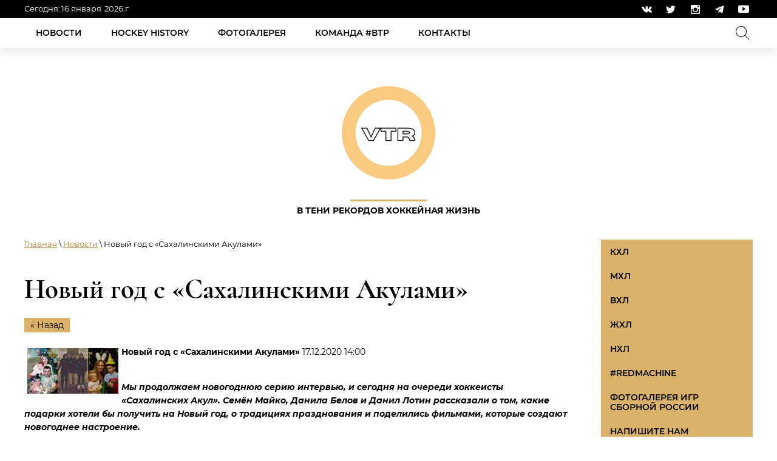

--- FILE ---
content_type: text/html; charset=utf-8
request_url: https://vtrhockey.com/news_hockey/news_post/sakh_sharks_happy_newyear
body_size: 10684
content:
								
	 <!doctype html>
 
<html lang="ru">
	 
	<head>
		 
		<meta charset="utf-8">
		 <meta name="yandex-verification" content="5800eb1bfb80d318" />
		<meta name="robots" content="all"/>
		 <title>Новый год с «Сахалинскими Акулами»</title>
<!-- assets.top -->
<meta property="og:title" content="Новый год с «Сахалинскими Акулами»">
<meta name="twitter:title" content="Новый год с «Сахалинскими Акулами»">
<meta property="og:description" content="Новый год с «Сахалинскими Акулами»">
<meta name="twitter:description" content="Новый год с «Сахалинскими Акулами»">
<meta property="og:image" content="https://vtrhockey.com/thumb/2/X3mKhhImARCeo3U4EGmh4w/350r350/d/pzoirlntavq.jpg">
<meta name="twitter:image" content="https://vtrhockey.com/thumb/2/X3mKhhImARCeo3U4EGmh4w/350r350/d/pzoirlntavq.jpg">
<meta property="og:image:type" content="image/jpeg">
<meta property="og:image:width" content="350">
<meta property="og:image:height" content="350">
<meta property="og:type" content="website">
<meta property="og:url" content="https://vtrhockey.com/news_hockey/news_post/sakh_sharks_happy_newyear">
<meta name="twitter:card" content="summary">
<!-- /assets.top -->
 
		<meta name="description" content="Новый год с «Сахалинскими Акулами»">
		 
		<meta name="keywords" content="Новый год с «Сахалинскими Акулами»">
		 
		<meta name="SKYPE_TOOLBAR" content="SKYPE_TOOLBAR_PARSER_COMPATIBLE">
		<meta name="viewport" content="width=device-width, height=device-height, initial-scale=1.0, maximum-scale=1.0, user-scalable=no">
		 
		<meta name="msapplication-tap-highlight" content="no"/>
		 
		<meta name="format-detection" content="telephone=no">
		 
		<meta http-equiv="x-rim-auto-match" content="none">
		 
		<!--  -->
		<link rel="stylesheet" href="/g/css/styles_articles_tpl.css">
		 
		<link rel="stylesheet" href="/t/v445/images/css/styles.css">
		 
		<link rel="stylesheet" href="/t/v445/images/css/designblock.scss.css">
		 
		<link rel="stylesheet" href="/t/v445/images/css/s3_styles.scss.css">
		 
		<script src="/g/libs/jquery/1.10.2/jquery.min.js"></script>
		 
		<script src="/g/s3/misc/adaptiveimage/1.0.0/adaptiveimage.js"></script>
		 <meta name="google-site-verification" content="bG0gd2Z6wMHkgftHuZPmmZDLfDgzr3bshm6S2DjIwHs" />
<link rel='stylesheet' type='text/css' href='/shared/highslide-4.1.13/highslide.min.css'/>
<script type='text/javascript' src='/shared/highslide-4.1.13/highslide-full.packed.js'></script>
<script type='text/javascript'>
hs.graphicsDir = '/shared/highslide-4.1.13/graphics/';
hs.outlineType = null;
hs.showCredits = false;
hs.lang={cssDirection:'ltr',loadingText:'Загрузка...',loadingTitle:'Кликните чтобы отменить',focusTitle:'Нажмите чтобы перенести вперёд',fullExpandTitle:'Увеличить',fullExpandText:'Полноэкранный',previousText:'Предыдущий',previousTitle:'Назад (стрелка влево)',nextText:'Далее',nextTitle:'Далее (стрелка вправо)',moveTitle:'Передвинуть',moveText:'Передвинуть',closeText:'Закрыть',closeTitle:'Закрыть (Esc)',resizeTitle:'Восстановить размер',playText:'Слайд-шоу',playTitle:'Слайд-шоу (пробел)',pauseText:'Пауза',pauseTitle:'Приостановить слайд-шоу (пробел)',number:'Изображение %1/%2',restoreTitle:'Нажмите чтобы посмотреть картинку, используйте мышь для перетаскивания. Используйте клавиши вперёд и назад'};</script>

            <!-- 46b9544ffa2e5e73c3c971fe2ede35a5 -->
            <script src='/shared/s3/js/lang/ru.js'></script>
            <script src='/shared/s3/js/common.min.js'></script>
        <link rel='stylesheet' type='text/css' href='/shared/s3/css/calendar.css' /><link rel="icon" href="/favicon.png" type="image/png">
	<link rel="apple-touch-icon" href="/thumb/2/LWXycLAsrYVHUeczKuvz_w/r/favicon.png">
	<link rel="apple-touch-icon" sizes="57x57" href="/thumb/2/cSiQoKjZkTMIo0ziQoXd3Q/57c57/favicon.png">
	<link rel="apple-touch-icon" sizes="60x60" href="/thumb/2/ADHYAP_QOPaTX7kCwZk1yQ/60c60/favicon.png">
	<link rel="apple-touch-icon" sizes="72x72" href="/thumb/2/NUeGOwT7ccqi0vKCk5c7CQ/72c72/favicon.png">
	<link rel="apple-touch-icon" sizes="76x76" href="/thumb/2/hXphuvuCGMlCNmPwtBK8JQ/76c76/favicon.png">
	<link rel="apple-touch-icon" sizes="114x114" href="/thumb/2/eu_DCr8HaH-4Fl9Q5T1Yug/114c114/favicon.png">
	<link rel="apple-touch-icon" sizes="120x120" href="/thumb/2/3MmgBXK7FEpfGfzqoDIQig/120c120/favicon.png">
	<link rel="apple-touch-icon" sizes="144x144" href="/thumb/2/j9LDtrtN_JRbLahuwp6tEA/144c144/favicon.png">
	<link rel="apple-touch-icon" sizes="152x152" href="/thumb/2/hJpSN6oEQd3e9064W7B_Jg/152c152/favicon.png">
	<link rel="apple-touch-icon" sizes="180x180" href="/thumb/2/f_vyPxiafrQ-f6zkloMaLQ/180c180/favicon.png">
	
	<meta name="msapplication-TileImage" content="/thumb/2/bmMZwZpxmRExzY98ed18Wg/c/favicon.png">
	<meta name="msapplication-square70x70logo" content="/thumb/2/u4ZCgXlIt0M0m6gZuZtRyQ/70c70/favicon.png">
	<meta name="msapplication-square150x150logo" content="/thumb/2/foNNC3kvbPYBac4AKEENng/150c150/favicon.png">
	<meta name="msapplication-wide310x150logo" content="/thumb/2/4xXaTyEaqfQGm4mLgRUUfg/310c150/favicon.png">
	<meta name="msapplication-square310x310logo" content="/thumb/2/rmdEXcb0zBLSx3J7TTuAiw/310c310/favicon.png">

		<link href="/g/s3/anketa2/1.0.0/css/jquery-ui.css" rel="stylesheet" type="text/css"/>
		 
		<script src="/g/libs/jqueryui/1.10.0/jquery-ui.min.js" type="text/javascript"></script>
		 		<script src="/g/s3/anketa2/1.0.0/js/jquery.ui.datepicker-ru.js"></script>
		 
		<link rel="stylesheet" href="/g/libs/jquery-popover/0.0.3/jquery.popover.css">
		 
		<script src="/g/libs/jquery-popover/0.0.3/jquery.popover.min.js" type="text/javascript"></script>
		 
		<script src="/g/s3/misc/form/1.2.0/s3.form.js" type="text/javascript"></script>
		 
		<link rel="stylesheet" href="/g/libs/photoswipe/4.1.0/photoswipe.css">
		 
		<link rel="stylesheet" href="/g/libs/photoswipe/4.1.0/default-skin/default-skin.css">
		 
		<script type="text/javascript" src="/g/libs/photoswipe/4.1.0/photoswipe.min.js"></script>
		 
		<script type="text/javascript" src="/g/libs/photoswipe/4.1.0/photoswipe-ui-default.min.js"></script>
		 
		<script src="/g/libs/jquery-bxslider/4.1.2/jquery.bxslider.min.js" type="text/javascript"></script>
		  
		<script type="text/javascript" src="/t/v445/images/js/main.js"></script>
		  
		<!--[if lt IE 10]> <script src="/g/libs/ie9-svg-gradient/0.0.1/ie9-svg-gradient.min.js"></script> <script src="/g/libs/jquery-placeholder/2.0.7/jquery.placeholder.min.js"></script> <script src="/g/libs/jquery-textshadow/0.0.1/jquery.textshadow.min.js"></script> <script src="/g/s3/misc/ie/0.0.1/ie.js"></script> <![endif]-->
		<!--[if lt IE 9]> <script src="/g/libs/html5shiv/html5.js"></script> <![endif]-->
		  
		 <!-- Yandex.RTB -->
<script>window.yaContextCb=window.yaContextCb||[]</script>
<script src="https://yandex.ru/ads/system/context.js" async></script>
	</head>
	 
	<body>
		 
		<div class="wrapper editorElement layer-type-wrapper" >
			  <div class="side-panel side-panel-14 widget-type-side_panel editorElement layer-type-widget widget-56" data-layers="['widget-57':['tablet-landscape':'inSide','tablet-portrait':'inSide','mobile-landscape':'inSide','mobile-portrait':'inSide'],'widget-54':['tablet-landscape':'inSide','tablet-portrait':'inSide','mobile-landscape':'inSide','mobile-portrait':'inSide'],'widget-110':['tablet-landscape':'inSide','tablet-portrait':'inSide','mobile-landscape':'inSide','mobile-portrait':'inSide'],'widget-109':['tablet-landscape':'inSide','tablet-portrait':'inSide','mobile-landscape':'inSide','mobile-portrait':'inSide']]" data-phantom="1" data-position="right">
	<div class="side-panel-top">
		<div class="side-panel-button">
			<span class="side-panel-button-icon">
				<span class="side-panel-button-icon-line"></span>
				<span class="side-panel-button-icon-line"></span>
				<span class="side-panel-button-icon-line"></span>
			</span>
		</div>
		<div class="side-panel-top-inner" ></div>
	</div>
	<div class="side-panel-mask"></div>
	<div class="side-panel-content">
		<div class="side-panel-close"></div>		<div class="side-panel-content-inner"></div>
	</div>
</div>   
			<div class="editorElement layer-type-block ui-droppable block-48" >
				<div class="editorElement layer-type-block ui-droppable block-49" >
					<div class="layout column layout_5" >
						  <div class="date-block-5 widget-52 editorElement layer-type-widget">
	<div id="date-5" class="date" data-timezone="3">
		<div class="date-wr">
			<div class="note">Сегодня:</div>			<div class="date-info">
								<div class="d-d">%d</div>									<div class="d-month">
						<div class="d-M">%M</div>
						<div class="d-n removed">%n</div>
					</div>
													<div class="d-year">
						<div class="d-Y">%Y</div>
						<div class="d-y-small removed">%y</div>
					</div>
								<div class="d-year-note">.г</div>			</div>
		</div>
		<div class="time-info">
											</div>
	</div>
</div>
  
					</div>
					<div class="layout column layout_7" >
						<div class="widget-53 widgetsocial-7 widget-type-social_links editorElement layer-type-widget">
							 <div class="soc-content">  <div class="soc-item vk"><a href="https://vk.com/vtr_hockey" class="soc" target="_blank"><span class="wg-soc-icon"></span></a></div><div class="soc-item tw"><a href="https://twitter.com/vtr_hockey_life" class="soc" target="_blank"><span class="wg-soc-icon"></span></a></div><div class="soc-item ins"><a href="https://www.instagram.com/vtrhockey/" class="soc" target="_blank"><span class="wg-soc-icon"></span></a></div><div class="soc-item telegram"><a href="https://t.me/s/vtrhockey_hockeylife" class="soc" target="_blank"><span class="wg-soc-icon"></span></a></div><div class="soc-item youtube"><a href="https://www.youtube.com/watch?v=4mmQ5LdbR1A" class="soc" target="_blank"><span class="wg-soc-icon"></span></a></div></div>
		</div>
	</div>
</div>
</div>
<div class="editorElement layer-type-block ui-droppable block-50" >
	<div class="editorElement layer-type-block ui-droppable block-51" >
		<div class="layout column layout_15" >
			<div class="editorElement layer-type-block ui-droppable block-53" >
				<div class="widget-54 horizontal menu-9 wm-widget-menu widget-type-menu_horizontal editorElement layer-type-widget" data-screen-button="more" data-responsive-tl="button" data-responsive-tp="button" data-responsive-ml="columned" data-more-text="+" data-child-icons="1">
					 
					<div class="menu-button">
						Меню
					</div>
					 
					<div class="menu-scroll">
						     <ul><li class="opened active menu-item"><a href="/news_hockey" ><span class="menu-item-text">Новости</span></a></li><li class="delimiter"></li><li class="menu-item"><a href="/rubriki" ><span class="menu-item-text">Hockey history</span></a></li><li class="delimiter"></li><li class="menu-item"><a href="/fotogalereya" ><span class="menu-item-text">Фотогалерея</span></a></li><li class="delimiter"></li><li class="menu-item"><a href="/team" ><span class="menu-item-text">Команда #втр</span></a></li><li class="delimiter"></li><li class="menu-item"><a href="/contact" ><span class="menu-item-text">Контакты</span></a></li></ul> 
					</div>
					 
				</div>
			</div>
		</div>
		<div class="layout column layout_16" >
			<div class="editorElement layer-type-block ui-droppable block-54" >
				  <div class="widget-57 search-17 wm-search widget-type-search editorElement layer-type-widget"
	 data-setting-type="slide"
	 data-setting-animate="1"
	 data-setting-animate_list="1,0,0,0,0"
		>
	<form class="wm-search-inner" method="get" action="/search">
		<input size="1" class="wm-input-default"  type="text" name="search" value="">
		<button class="wm-input-default" type="submit"></button>
	<re-captcha data-captcha="recaptcha"
     data-name="captcha"
     data-sitekey="6LfLhZ0UAAAAAEB4sGlu_2uKR2xqUQpOMdxygQnA"
     data-lang="ru"
     data-rsize="invisible"
     data-type="image"
     data-theme="light"></re-captcha></form>
</div>  
			</div>
		</div>
	</div>
</div>
<div class="editorElement layer-type-block ui-droppable block-55" >
	<div class="layout layout_center not-columned layout_19_id_18" >
		<div class="site-name-18 widget-58 widget-type-site_name editorElement layer-type-widget">
			 <a href="http://vtrhockey.com"> 						
				  						
					  						
						 <div class="sn-wrap"> 
							  
																	<div class="sn-logo">
								    	<img src="/thumb/2/-rOeyI1MQeUNlDdDBUAgkQ/200r/d/logo-removebg-preview_2.png">
								    </div>
															  
			  
			<div class="sn-text">
				<div class="align-elem">
					В тени рекордов Хоккейная жизнь
				</div>
			</div>
			  
		</div>
		 </a> 
</div>
</div>
</div>
<div class="editorElement layer-type-block ui-droppable block-90" >
	<div class="layout column layout_90" >
		<div class="editorElement layer-type-block ui-droppable block-93" >
			 
<div class="widget-111 path widget-type-path editorElement layer-type-widget" data-url="/news_hockey"><a href="/">Главная</a> \ <a href="/news_hockey">Новости</a> \ Новый год с «Сахалинскими Акулами»</div> 
			<h1 class="h1 widget-112 widget-type-h1 editorElement layer-type-widget">
				Новый год с «Сахалинскими Акулами»
			</h1>
			<article class="content-93 content widget-113 widget-type-content editorElement layer-type-widget">

	<style type="text/css">
		.n-thumb {
			float: left;
			margin: 5px;
		}
	</style>



			<a href="/news_hockey">&laquo; Назад</a>
		<br/>
		<br/>
		<div>
			<img src="/thumb/2/cIDwFHN4bi8D0zzn2jLVfQ/150r150/d/pzoirlntavq.jpg" class="n-thumb" alt="" />
			<b>Новый год с «Сахалинскими Акулами»</b>&nbsp;17.12.2020 14:00<br/><br/>
			<p><strong><em>Мы продолжаем новогоднюю серию интервью, и сегодня на очереди хоккеисты &laquo;Сахалинских Акул&raquo;. Семён Майко, Данила Белов и Данил Лотин рассказали о том, какие подарки хотели бы получить на Новый год, о традициях празднования и поделились фильмами, которые создают новогоднее настроение.</em></strong></p>

<p><strong>&mdash; Расскажи про самый запоминающийся Новый год.</strong></p>

<p><em>Данил Лотин</em>: Для меня самый запоминающий Новый год &mdash; это тот, который проведен с моими близкими и друзьями.</p>

<p><em>Семён Майко</em>: Пожалуй, пока что я не могу выделить какой-то один Новый год, но, когда я переехал в Россию, то вместе со мной переехал мой друг со своей семьёй. Поэтому пока я играл в Самаре на протяжении трёх лет, мы встречали Новый год двумя семьями, и это было здорово.</p>

<p><em>Данила Белов</em>: Каждый Новый год я праздную в кругу семьи. Жаль, что в этом году этого не получится. Этот Новый год буду праздновать в Южно-Сахалинске с командой. Соберёмся немаленькой компанией, и весело все вместе встретим Новый год.&nbsp;</p>

<p><a href="/thumb/2/8WdOyzFsg9ipwNtMbANcpw/360r300/d/img-20201206-wa0000.jpg" onclick="return hs.expand(this)"><img alt="IMG-20201206-WA0000" g="" src="/d/img-20201206-wa0000.jpg" style="width: 497.986px; height: 497.969px;" title="" /> </a> &nbsp;</p>

<p><em>Михаил Виноградов (слева), Семён Майко&nbsp;(по центру) и Ярослав Ткачёв (справа)</em></p>

<p><strong>&mdash; Поделись традициями, связанными с данным праздником в твоей семье.</strong></p>

<p><em>Данил Лотин</em>: Если можно считать это традицией, то мы каждый Новый год всей семьёй уезжаем за границу в тёплые страны. Но самая главная традиция, которую мы никогда не нарушаем &mdash; это быть в кругу семьи с близкими людьми.</p>

<p><em>Семён Майко</em>: Каких-то особых традиций в нашей семье нет. Как у всех, поставить и нарядить ёлку &mdash; главная традиция (улыбается). Единственное, что стараемся делать по возможности &mdash; всегда встречать Новый год семьёй, так как для нас это семейный праздник.</p>

<p><em>Данила Белов</em>: Обычно мы готовим большую аппетитную утку (улыбается). Как-то это само вошло в традицию.</p>

<p>Продолжение материала читайте по ссылке:&nbsp;<a href="/mhl/post/sakh_sharks_happy_newyear">Новый год с &laquo;Сахалинскими Акулами&raquo;</a></p>
			<br clear="all"/>
		</div>
			


</article>
		</div>
	</div>
	<div class="layout column layout_87" >
		<div class="editorElement layer-type-block ui-droppable block-91" >
			<div class="editorElement layer-type-block ui-droppable block-92" >
				<div class="widget-110 dropdown menu-89 wm-widget-menu vertical widget-type-menu_vertical editorElement layer-type-widget" data-child-icons="0">
					   
					<div class="menu-button">
						Меню
					</div>
					 
					<div class="menu-scroll">
						  <ul><li class="menu-item"><a href="/khl" ><span class="menu-item-text">КХЛ</span></a></li><li class="menu-item"><a href="/mhl" ><span class="menu-item-text">МХЛ</span></a></li><li class="menu-item"><a href="/vhl" ><span class="menu-item-text">ВХЛ</span></a></li><li class="menu-item"><a href="/whl" ><span class="menu-item-text">ЖХЛ</span></a></li><li class="menu-item"><a href="/nhl" ><span class="menu-item-text">НХЛ</span></a></li><li class="menu-item"><a href="/redmachine" ><span class="menu-item-text">#redmachine</span></a></li><li class="menu-item"><a href="/fotogalereya-igr-sbornoy-rossii" ><span class="menu-item-text">Фотогалерея игр сборной России</span></a></li><li class="menu-item"><a href="/napishite-nam" ><span class="menu-item-text">Напишите нам</span></a></li><li class="menu-item"><a href="/" ><span class="menu-item-text">Главная</span></a></li></ul> 
					</div>
					 
				</div>
			</div>
			<div class="editorElement layer-type-block ui-droppable block-94" >
				<div class="widget-109 dropdown menu-85 wm-widget-menu vertical widget-type-menu_vertical editorElement layer-type-widget" data-child-icons="0">
					  					<div class="menu-title">
						Рубрики
					</div>
					 
					<div class="menu-button">
						Меню
					</div>
					 
					<div class="menu-scroll">
						  <ul><li class="menu-item"><a href="/iceflorida" ><span class="menu-item-text">ICE Флорида</span></a></li><li class="menu-item"><a href="/icehockey_way" ><span class="menu-item-text">Хоккейный путь</span></a></li><li class="menu-item"><a href="/easternhockey" ><span class="menu-item-text">Ближневосточный хоккей</span></a></li><li class="menu-item"><a href="/nearicehockey" ><span class="menu-item-text">#ОКОЛОХОККЕЙ</span></a></li><li class="menu-item"><a href="/hockeyforfans" ><span class="menu-item-text">Ближе к болельщикам</span></a></li><li class="menu-item"><a href="/test" ><span class="menu-item-text">Тесты</span></a><ul class="level-2"><li><a href="/test/naskolko-ti-ponimaesh-hockeyniy-sleng" >Насколько ты понимаешь хоккейный сленг?</a></li><li><a href="/chto-ti-znaesh-o-jenskom-hockee" >Что ты знаешь о женском хоккее?</a></li></ul></li><li class="menu-item"><a href="/хоккейная-география" ><span class="menu-item-text">Хоккейная география</span></a></li></ul> 
					</div>
					 
				</div>
			</div>
			
			<!-- Yandex.RTB R-A-17281844-1 -->
			<div id="yandex_rtb_R-A-17281844-1"></div>
			<script>
			window.yaContextCb.push(() => {
			Ya.Context.AdvManager.render({
			"blockId": "R-A-17281844-1",
			"renderTo": "yandex_rtb_R-A-17281844-1"
			})
			})
			</script>
			
		</div>
	</div>
</div>
<div class="editorElement layer-type-block ui-droppable block-65" >
	<div class="editorElement layer-type-block ui-droppable block-80" >
		<div class="layout column layout_59" >
			<div class="editorElement layer-type-block ui-droppable block-79" >
				  	<div class="phones-60 widget-94 phones-block contacts-block widget-type-contacts_phone editorElement layer-type-widget">
		<div class="inner">
			<label class="cell-icon" for="tg-phones-60">
				<div class="icon"></div>
			</label>
			<input id="tg-phones-60" class="tgl-but" type="checkbox">
			<div class="block-body-drop">
				<div class="cell-text">
					<div class="title"><div class="align-elem">Телефон:</div></div>
					<div class="text_body">
						<div class="align-elem">
															<div><a href="tel:+79268941894">+79268941894</a></div>													</div>
					</div>
				</div>
			</div>
		</div>
	</div>
    	<div class="email-61 widget-95 email-block contacts-block widget-type-contacts_email editorElement layer-type-widget">
		<div class="inner">
			<label class="cell-icon" for="tg-email-61">
				<div class="icon"></div>
			</label>
			<input id="tg-email-61" class="tgl-but" type="checkbox">
			<div class="block-body-drop">
				<div class="cell-text">
					<div class="title"><div class="align-elem">Email:</div></div>
					<div class="text_body">
						<div class="align-elem"><a href="mailto:vtrhockey@yandex.ru">vtrhockey@yandex.ru</a></div>
					</div>
				</div>
			</div>
		</div>
	</div>
        <div class="address-62 widget-96 address-block contacts-block widget-type-contacts_address editorElement layer-type-widget">
        <div class="inner">
            <label class="cell-icon" for="tg62">
                <div class="icon"></div>
            </label>
            <input id="tg62" class="tgl-but" type="checkbox">
            <div class="block-body-drop">
                <div class="cell-text">
                    <div class="title"><div class="align-elem">Адрес:</div></div>
                    <div class="text_body">
                        <div class="align-elem">г. Москва улица Одесская 23</div>
                    </div>
                </div>
            </div>
        </div>
    </div>
      
				<div class="widget-99 widgetsocial-67 widget-type-social_links editorElement layer-type-widget">
					 <div class="soc-content">  <div class="soc-item vk"><a href="https://vk.com/vtr_hockey" class="soc" target="_blank"><span class="wg-soc-icon"></span></a></div><div class="soc-item tw"><a href="https://twitter.com/vtr_hockey_life" class="soc" target="_blank"><span class="wg-soc-icon"></span></a></div><div class="soc-item ins"><a href="https://www.instagram.com/vtrhockey/" class="soc" target="_blank"><span class="wg-soc-icon"></span></a></div><div class="soc-item telegram"><a href="https://t.me/s/vtrhockey_hockeylife" class="soc" target="_blank"><span class="wg-soc-icon"></span></a></div><div class="soc-item youtube"><a href="https://www.youtube.com/watch?v=4mmQ5LdbR1A" class="soc" target="_blank"><span class="wg-soc-icon"></span></a></div></div>
</div>
</div>
</div>
<div class="layout column layout_66" >
	<div class="editorElement layer-type-block ui-droppable block-81" >
		  
		
	<div class="editable_block-69 widget-101 editorElement layer-type-widget">
				<div class="body">
																					<div class="title"><div class="align-elem">Немного о нас</div></div>
																																											<div class="text"><div class="align-elem"><p>Молодая команда, пишущая и снимающая про хоккей, говорящая об игре с шайбой.&nbsp;</p>

<p>Почему хоккей?&nbsp;</p>

<p>Страсть, эмоции, борьба!</p></div></div>
																																												
		</div>
	</div>

    	<a class="button-65 widget-98 widget-type-button editorElement layer-type-widget" href="#"  data-api-type="popup-form" data-api-url="/-/x-api/v1/public/?method=form/postform&param[form_id]=5427303&param[tpl]=wm.form.popup.tpl&placeholder=placeholder&tit_en=1&sh_err_msg=0&ic_en=0&u_s=/users" data-wr-class="popover-wrap-65"><span>Напишите нам</span></a>
  
	</div>
</div>
<div class="layout column layout_71" >
	<div class="editorElement layer-type-block ui-droppable block-82" >
		  	    
    
    
    
        
    		<div class="blocklist blocklist-70 widget-102 horizontal_mode widget-type-block_list editorElement layer-type-widget" data-slider="0,0,0,0,0" data-swipe="0,0,0,0,0" data-setting-mode="horizontal" data-setting-pause="4000" data-setting-auto="1" data-setting-controls="1,1,1,1,1" data-setting-pager="1,1,1,1,1" data-setting-pager_selector=".blocklist-70 .pager-wrap" data-setting-prev_selector=".blocklist-70 .prev" data-setting-next_selector=".blocklist-70 .next" data-setting-count="3,3,3,3,3" data-setting-columns="3,4,3,3,2" data-setting-move="" data-setting-prev_text="" data-setting-next_text="" data-setting-auto_controls_selector=".blocklist-70 .auto_controls" data-setting-auto_controls="0,0,0,0,0" data-setting-autoControlsCombine="0" data_photo_swipe="0" item_id="70" data-setting-vertical_aligner="none">

            				<div class="header">
					<div class="header_text"><div class="align-elem">ПАРТНЕРЫ</div></div>
                    
				</div>
                        			<div class="body-outer" data-columns="0,0,0,0,0">
				<div class="body">
					<div class="swipe-shadow-left"></div>
					<div class="swipe-shadow-right"></div>
					<div class="list"><div class="item-outer"><div class="item"><div class="image 123"><a href="#!"><span class="img-convert img-contain"><img src="/thumb/2/v60e36buLWoD6skJcx8Yig/r/d/5q.png" alt="KeySport Хоккейное агенство"></span></a><div class="image-inner"></div></div></div></div><div class="item-outer"><div class="item"><div class="image 123"><a href="https://music.yandex.ru/album/24403457?amp%3BactiveTab=about"><span class="img-convert img-contain"><img src="/thumb/2/qdeA8pbmeTs6hrl4g2Ntfw/r/d/hokkej_na_plyazhe.png" alt="Хоккей на пляже"></span></a><div class="image-inner"></div></div></div></div></div>
				</div>
			</div>
                                			<div class="controls">
				<span class="prev"></span>
				<span class="next"></span>
			</div>
            
			<div class="bx-pager-wrap">
				<div class="bx-auto_controls">
                            			<div class="auto_controls"></div>
            
                            			<div class="pager-wrap"></div>
            
				</div>
			</div>

		</div>

        
      
	</div>
</div>
</div>
<div class="editorElement layer-type-block ui-droppable block-84" >
	<div class="editorElement layer-type-block ui-droppable block-85" >
		<div class="layout column layout_80" >
			<div class="editorElement layer-type-block ui-droppable block-87" >
				<div class="site-copyright widget-107 widget-type-site_copyright editorElement layer-type-widget">
					 
					<div class="align-elem">
						  
						<p><span data-mega-font-name="arial" style="font-family:Arial,Helvetica,sans-serif;">СМИ зарегистрировано Роскомнадзором&nbsp;21 августа 2017г. Номер свидетельства ЭЛ № ФС <a href="tel:77 - 70806">77 - 70806</a></span></p>

<p><span data-mega-font-name="arial" style="font-family:Arial,Helvetica,sans-serif;">В тени рекордов Хоккейная жизнь &nbsp;&copy; 2017-2025&nbsp;г.</span></p>
					</div>
					 
				</div>
			</div>
		</div>
		<div class="layout column layout_78" >
			<div class="editorElement layer-type-block ui-droppable block-86" >
				<div class="site-counters widget-106 widget-type-site_counters editorElement layer-type-widget">
					 <!--LiveInternet counter--><script type="text/javascript">
document.write('<a href="//www.liveinternet.ru/click" '+
'target="_blank"><img src="//counter.yadro.ru/hit?t14.5;r'+
escape(document.referrer)+((typeof(screen)=='undefined')?'':
';s'+screen.width+'*'+screen.height+'*'+(screen.colorDepth?
screen.colorDepth:screen.pixelDepth))+';u'+escape(document.URL)+
';h'+escape(document.title.substring(0,150))+';'+Math.random()+
'" alt="" title="LiveInternet: показано число просмотров за 24'+
' часа, посетителей за 24 часа и за сегодня" '+
'border="0" width="88" height="31"><\/a>')
</script><!--/LiveInternet-->
<!--__INFO2026-01-16 15:39:17INFO__-->
 
				</div>
				              <div class="up-68 widget-100 up_button widget-type-button_up editorElement layer-type-widget" data-speed="900">
			<div class="icon"></div>
		</div>          
			</div>
		</div>
		<div class="layout column layout_82" >
			<div class="editorElement layer-type-block ui-droppable block-88" >
				  <div class="mega-copyright widget-108  widget-type-mega_copyright editorElement layer-type-widget"><span style='font-size:14px;' class='copyright'><!--noindex-->Создание, <span style="text-decoration:underline; cursor: pointer;" onclick="javascript:window.open('https://megagr'+'oup.ru/?utm_referrer='+location.hostname)" class="copyright">разработка сайта</span> — студия Мегагрупп.ру.<!--/noindex--></span></div>  
			</div>
		</div>
	</div>
</div>
</div>
</div>
<div id="body_user_code">
    
        <style>
            #body_user_code {
                position: absolute;
                top: -50000px;
                left: -50000px;
            }
        </style>
    
    <!-- Yandex.RTB R-A-17281844-2 -->
<script>
window.yaContextCb.push(() => {
    Ya.Context.AdvManager.render({
        "blockId": "R-A-17281844-2",
        "type": "floorAd",
        "platform": "desktop"
    })
})
</script>
</div>

<!-- assets.bottom -->
<!-- </noscript></script></style> -->
<script src="/my/s3/js/site.min.js?1768462484" ></script>
<!-- Yandex.Metrika counter -->
<script type="text/javascript">
    (function(m,e,t,r,i,k,a){
        m[i]=m[i]||function(){(m[i].a=m[i].a||[]).push(arguments)};
        m[i].l=1*new Date();
        k=e.createElement(t),a=e.getElementsByTagName(t)[0],k.async=1,k.src=r,a.parentNode.insertBefore(k,a)
    })(window, document,'script','//mc.yandex.ru/metrika/tag.js', 'ym');

    ym(61683424, 'init', {accurateTrackBounce:true, trackLinks:true, webvisor:true, clickmap:true, params: {__ym: {isFromApi: 'yesIsFromApi'}}});
</script>
<noscript><div><img src="https://mc.yandex.ru/watch/61683424" style="position:absolute; left:-9999px;" alt="" /></div></noscript>
<!-- /Yandex.Metrika counter -->
<script >/*<![CDATA[*/
var megacounter_key="7c35e9bdf5c2a8141c940ad89694374e";
(function(d){
    var s = d.createElement("script");
    s.src = "//counter.megagroup.ru/loader.js?"+new Date().getTime();
    s.async = true;
    d.getElementsByTagName("head")[0].appendChild(s);
})(document);
/*]]>*/</script>
<script >/*<![CDATA[*/
$ite.start({"sid":2345116,"vid":2363389,"aid":2801981,"stid":4,"cp":21,"active":true,"domain":"vtrhockey.com","lang":"ru","trusted":false,"debug":false,"captcha":3,"onetap":[{"provider":"vkontakte","provider_id":"51977452","code_verifier":"NMWZYGx5z5YiTYNTxNINWjTITyMmMQU5MNkgzYR4mZM"}]});
/*]]>*/</script>
<!-- /assets.bottom -->
</body>
 
</html>

--- FILE ---
content_type: text/javascript
request_url: https://counter.megagroup.ru/7c35e9bdf5c2a8141c940ad89694374e.js?r=&s=1280*720*24&u=https%3A%2F%2Fvtrhockey.com%2Fnews_hockey%2Fnews_post%2Fsakh_sharks_happy_newyear&t=%D0%9D%D0%BE%D0%B2%D1%8B%D0%B9%20%D0%B3%D0%BE%D0%B4%20%D1%81%20%C2%AB%D0%A1%D0%B0%D1%85%D0%B0%D0%BB%D0%B8%D0%BD%D1%81%D0%BA%D0%B8%D0%BC%D0%B8%20%D0%90%D0%BA%D1%83%D0%BB%D0%B0%D0%BC%D0%B8%C2%BB&fv=0,0&en=1&rld=0&fr=0&callback=_sntnl1768567406370&1768567406370
body_size: 85
content:
//:1
_sntnl1768567406370({date:"Fri, 16 Jan 2026 12:43:26 GMT", res:"1"})